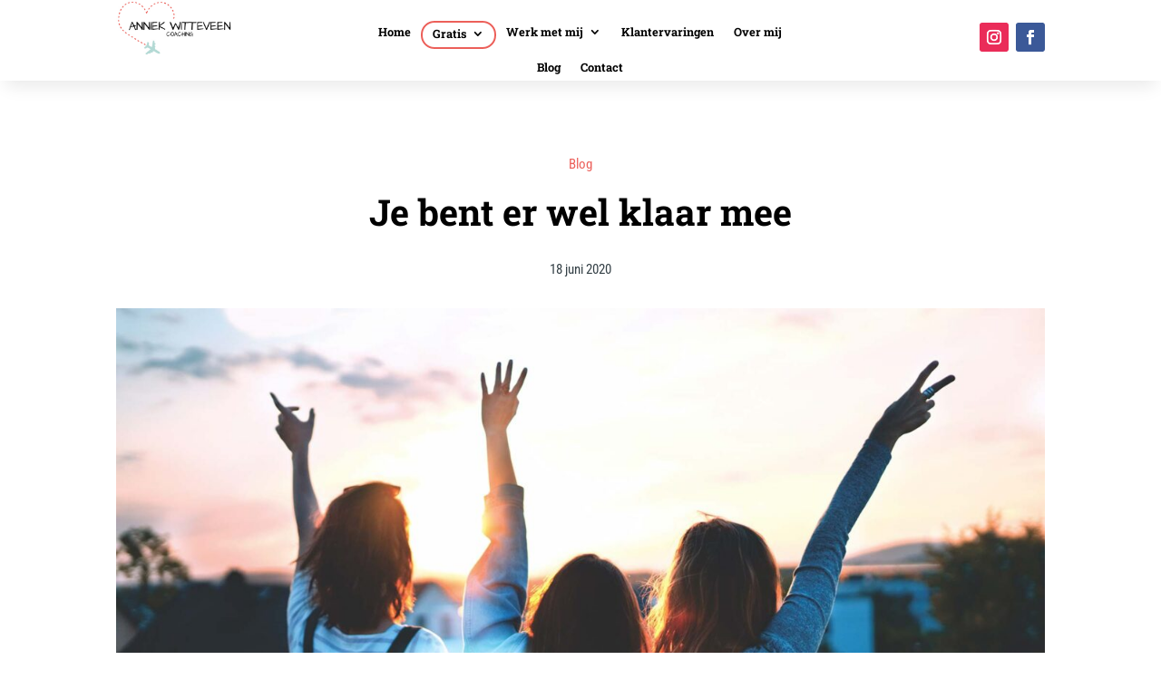

--- FILE ---
content_type: text/html; charset=utf-8
request_url: https://www.google.com/recaptcha/api2/anchor?ar=1&k=6Le2uakZAAAAAC8e_uVr85-vBxd89rcyJk30ee3P&co=aHR0cHM6Ly93d3cuYW5uaWVrd2l0dGV2ZWVuLm5sOjQ0Mw..&hl=en&v=PoyoqOPhxBO7pBk68S4YbpHZ&size=invisible&anchor-ms=20000&execute-ms=30000&cb=63cfetjljm3h
body_size: 48555
content:
<!DOCTYPE HTML><html dir="ltr" lang="en"><head><meta http-equiv="Content-Type" content="text/html; charset=UTF-8">
<meta http-equiv="X-UA-Compatible" content="IE=edge">
<title>reCAPTCHA</title>
<style type="text/css">
/* cyrillic-ext */
@font-face {
  font-family: 'Roboto';
  font-style: normal;
  font-weight: 400;
  font-stretch: 100%;
  src: url(//fonts.gstatic.com/s/roboto/v48/KFO7CnqEu92Fr1ME7kSn66aGLdTylUAMa3GUBHMdazTgWw.woff2) format('woff2');
  unicode-range: U+0460-052F, U+1C80-1C8A, U+20B4, U+2DE0-2DFF, U+A640-A69F, U+FE2E-FE2F;
}
/* cyrillic */
@font-face {
  font-family: 'Roboto';
  font-style: normal;
  font-weight: 400;
  font-stretch: 100%;
  src: url(//fonts.gstatic.com/s/roboto/v48/KFO7CnqEu92Fr1ME7kSn66aGLdTylUAMa3iUBHMdazTgWw.woff2) format('woff2');
  unicode-range: U+0301, U+0400-045F, U+0490-0491, U+04B0-04B1, U+2116;
}
/* greek-ext */
@font-face {
  font-family: 'Roboto';
  font-style: normal;
  font-weight: 400;
  font-stretch: 100%;
  src: url(//fonts.gstatic.com/s/roboto/v48/KFO7CnqEu92Fr1ME7kSn66aGLdTylUAMa3CUBHMdazTgWw.woff2) format('woff2');
  unicode-range: U+1F00-1FFF;
}
/* greek */
@font-face {
  font-family: 'Roboto';
  font-style: normal;
  font-weight: 400;
  font-stretch: 100%;
  src: url(//fonts.gstatic.com/s/roboto/v48/KFO7CnqEu92Fr1ME7kSn66aGLdTylUAMa3-UBHMdazTgWw.woff2) format('woff2');
  unicode-range: U+0370-0377, U+037A-037F, U+0384-038A, U+038C, U+038E-03A1, U+03A3-03FF;
}
/* math */
@font-face {
  font-family: 'Roboto';
  font-style: normal;
  font-weight: 400;
  font-stretch: 100%;
  src: url(//fonts.gstatic.com/s/roboto/v48/KFO7CnqEu92Fr1ME7kSn66aGLdTylUAMawCUBHMdazTgWw.woff2) format('woff2');
  unicode-range: U+0302-0303, U+0305, U+0307-0308, U+0310, U+0312, U+0315, U+031A, U+0326-0327, U+032C, U+032F-0330, U+0332-0333, U+0338, U+033A, U+0346, U+034D, U+0391-03A1, U+03A3-03A9, U+03B1-03C9, U+03D1, U+03D5-03D6, U+03F0-03F1, U+03F4-03F5, U+2016-2017, U+2034-2038, U+203C, U+2040, U+2043, U+2047, U+2050, U+2057, U+205F, U+2070-2071, U+2074-208E, U+2090-209C, U+20D0-20DC, U+20E1, U+20E5-20EF, U+2100-2112, U+2114-2115, U+2117-2121, U+2123-214F, U+2190, U+2192, U+2194-21AE, U+21B0-21E5, U+21F1-21F2, U+21F4-2211, U+2213-2214, U+2216-22FF, U+2308-230B, U+2310, U+2319, U+231C-2321, U+2336-237A, U+237C, U+2395, U+239B-23B7, U+23D0, U+23DC-23E1, U+2474-2475, U+25AF, U+25B3, U+25B7, U+25BD, U+25C1, U+25CA, U+25CC, U+25FB, U+266D-266F, U+27C0-27FF, U+2900-2AFF, U+2B0E-2B11, U+2B30-2B4C, U+2BFE, U+3030, U+FF5B, U+FF5D, U+1D400-1D7FF, U+1EE00-1EEFF;
}
/* symbols */
@font-face {
  font-family: 'Roboto';
  font-style: normal;
  font-weight: 400;
  font-stretch: 100%;
  src: url(//fonts.gstatic.com/s/roboto/v48/KFO7CnqEu92Fr1ME7kSn66aGLdTylUAMaxKUBHMdazTgWw.woff2) format('woff2');
  unicode-range: U+0001-000C, U+000E-001F, U+007F-009F, U+20DD-20E0, U+20E2-20E4, U+2150-218F, U+2190, U+2192, U+2194-2199, U+21AF, U+21E6-21F0, U+21F3, U+2218-2219, U+2299, U+22C4-22C6, U+2300-243F, U+2440-244A, U+2460-24FF, U+25A0-27BF, U+2800-28FF, U+2921-2922, U+2981, U+29BF, U+29EB, U+2B00-2BFF, U+4DC0-4DFF, U+FFF9-FFFB, U+10140-1018E, U+10190-1019C, U+101A0, U+101D0-101FD, U+102E0-102FB, U+10E60-10E7E, U+1D2C0-1D2D3, U+1D2E0-1D37F, U+1F000-1F0FF, U+1F100-1F1AD, U+1F1E6-1F1FF, U+1F30D-1F30F, U+1F315, U+1F31C, U+1F31E, U+1F320-1F32C, U+1F336, U+1F378, U+1F37D, U+1F382, U+1F393-1F39F, U+1F3A7-1F3A8, U+1F3AC-1F3AF, U+1F3C2, U+1F3C4-1F3C6, U+1F3CA-1F3CE, U+1F3D4-1F3E0, U+1F3ED, U+1F3F1-1F3F3, U+1F3F5-1F3F7, U+1F408, U+1F415, U+1F41F, U+1F426, U+1F43F, U+1F441-1F442, U+1F444, U+1F446-1F449, U+1F44C-1F44E, U+1F453, U+1F46A, U+1F47D, U+1F4A3, U+1F4B0, U+1F4B3, U+1F4B9, U+1F4BB, U+1F4BF, U+1F4C8-1F4CB, U+1F4D6, U+1F4DA, U+1F4DF, U+1F4E3-1F4E6, U+1F4EA-1F4ED, U+1F4F7, U+1F4F9-1F4FB, U+1F4FD-1F4FE, U+1F503, U+1F507-1F50B, U+1F50D, U+1F512-1F513, U+1F53E-1F54A, U+1F54F-1F5FA, U+1F610, U+1F650-1F67F, U+1F687, U+1F68D, U+1F691, U+1F694, U+1F698, U+1F6AD, U+1F6B2, U+1F6B9-1F6BA, U+1F6BC, U+1F6C6-1F6CF, U+1F6D3-1F6D7, U+1F6E0-1F6EA, U+1F6F0-1F6F3, U+1F6F7-1F6FC, U+1F700-1F7FF, U+1F800-1F80B, U+1F810-1F847, U+1F850-1F859, U+1F860-1F887, U+1F890-1F8AD, U+1F8B0-1F8BB, U+1F8C0-1F8C1, U+1F900-1F90B, U+1F93B, U+1F946, U+1F984, U+1F996, U+1F9E9, U+1FA00-1FA6F, U+1FA70-1FA7C, U+1FA80-1FA89, U+1FA8F-1FAC6, U+1FACE-1FADC, U+1FADF-1FAE9, U+1FAF0-1FAF8, U+1FB00-1FBFF;
}
/* vietnamese */
@font-face {
  font-family: 'Roboto';
  font-style: normal;
  font-weight: 400;
  font-stretch: 100%;
  src: url(//fonts.gstatic.com/s/roboto/v48/KFO7CnqEu92Fr1ME7kSn66aGLdTylUAMa3OUBHMdazTgWw.woff2) format('woff2');
  unicode-range: U+0102-0103, U+0110-0111, U+0128-0129, U+0168-0169, U+01A0-01A1, U+01AF-01B0, U+0300-0301, U+0303-0304, U+0308-0309, U+0323, U+0329, U+1EA0-1EF9, U+20AB;
}
/* latin-ext */
@font-face {
  font-family: 'Roboto';
  font-style: normal;
  font-weight: 400;
  font-stretch: 100%;
  src: url(//fonts.gstatic.com/s/roboto/v48/KFO7CnqEu92Fr1ME7kSn66aGLdTylUAMa3KUBHMdazTgWw.woff2) format('woff2');
  unicode-range: U+0100-02BA, U+02BD-02C5, U+02C7-02CC, U+02CE-02D7, U+02DD-02FF, U+0304, U+0308, U+0329, U+1D00-1DBF, U+1E00-1E9F, U+1EF2-1EFF, U+2020, U+20A0-20AB, U+20AD-20C0, U+2113, U+2C60-2C7F, U+A720-A7FF;
}
/* latin */
@font-face {
  font-family: 'Roboto';
  font-style: normal;
  font-weight: 400;
  font-stretch: 100%;
  src: url(//fonts.gstatic.com/s/roboto/v48/KFO7CnqEu92Fr1ME7kSn66aGLdTylUAMa3yUBHMdazQ.woff2) format('woff2');
  unicode-range: U+0000-00FF, U+0131, U+0152-0153, U+02BB-02BC, U+02C6, U+02DA, U+02DC, U+0304, U+0308, U+0329, U+2000-206F, U+20AC, U+2122, U+2191, U+2193, U+2212, U+2215, U+FEFF, U+FFFD;
}
/* cyrillic-ext */
@font-face {
  font-family: 'Roboto';
  font-style: normal;
  font-weight: 500;
  font-stretch: 100%;
  src: url(//fonts.gstatic.com/s/roboto/v48/KFO7CnqEu92Fr1ME7kSn66aGLdTylUAMa3GUBHMdazTgWw.woff2) format('woff2');
  unicode-range: U+0460-052F, U+1C80-1C8A, U+20B4, U+2DE0-2DFF, U+A640-A69F, U+FE2E-FE2F;
}
/* cyrillic */
@font-face {
  font-family: 'Roboto';
  font-style: normal;
  font-weight: 500;
  font-stretch: 100%;
  src: url(//fonts.gstatic.com/s/roboto/v48/KFO7CnqEu92Fr1ME7kSn66aGLdTylUAMa3iUBHMdazTgWw.woff2) format('woff2');
  unicode-range: U+0301, U+0400-045F, U+0490-0491, U+04B0-04B1, U+2116;
}
/* greek-ext */
@font-face {
  font-family: 'Roboto';
  font-style: normal;
  font-weight: 500;
  font-stretch: 100%;
  src: url(//fonts.gstatic.com/s/roboto/v48/KFO7CnqEu92Fr1ME7kSn66aGLdTylUAMa3CUBHMdazTgWw.woff2) format('woff2');
  unicode-range: U+1F00-1FFF;
}
/* greek */
@font-face {
  font-family: 'Roboto';
  font-style: normal;
  font-weight: 500;
  font-stretch: 100%;
  src: url(//fonts.gstatic.com/s/roboto/v48/KFO7CnqEu92Fr1ME7kSn66aGLdTylUAMa3-UBHMdazTgWw.woff2) format('woff2');
  unicode-range: U+0370-0377, U+037A-037F, U+0384-038A, U+038C, U+038E-03A1, U+03A3-03FF;
}
/* math */
@font-face {
  font-family: 'Roboto';
  font-style: normal;
  font-weight: 500;
  font-stretch: 100%;
  src: url(//fonts.gstatic.com/s/roboto/v48/KFO7CnqEu92Fr1ME7kSn66aGLdTylUAMawCUBHMdazTgWw.woff2) format('woff2');
  unicode-range: U+0302-0303, U+0305, U+0307-0308, U+0310, U+0312, U+0315, U+031A, U+0326-0327, U+032C, U+032F-0330, U+0332-0333, U+0338, U+033A, U+0346, U+034D, U+0391-03A1, U+03A3-03A9, U+03B1-03C9, U+03D1, U+03D5-03D6, U+03F0-03F1, U+03F4-03F5, U+2016-2017, U+2034-2038, U+203C, U+2040, U+2043, U+2047, U+2050, U+2057, U+205F, U+2070-2071, U+2074-208E, U+2090-209C, U+20D0-20DC, U+20E1, U+20E5-20EF, U+2100-2112, U+2114-2115, U+2117-2121, U+2123-214F, U+2190, U+2192, U+2194-21AE, U+21B0-21E5, U+21F1-21F2, U+21F4-2211, U+2213-2214, U+2216-22FF, U+2308-230B, U+2310, U+2319, U+231C-2321, U+2336-237A, U+237C, U+2395, U+239B-23B7, U+23D0, U+23DC-23E1, U+2474-2475, U+25AF, U+25B3, U+25B7, U+25BD, U+25C1, U+25CA, U+25CC, U+25FB, U+266D-266F, U+27C0-27FF, U+2900-2AFF, U+2B0E-2B11, U+2B30-2B4C, U+2BFE, U+3030, U+FF5B, U+FF5D, U+1D400-1D7FF, U+1EE00-1EEFF;
}
/* symbols */
@font-face {
  font-family: 'Roboto';
  font-style: normal;
  font-weight: 500;
  font-stretch: 100%;
  src: url(//fonts.gstatic.com/s/roboto/v48/KFO7CnqEu92Fr1ME7kSn66aGLdTylUAMaxKUBHMdazTgWw.woff2) format('woff2');
  unicode-range: U+0001-000C, U+000E-001F, U+007F-009F, U+20DD-20E0, U+20E2-20E4, U+2150-218F, U+2190, U+2192, U+2194-2199, U+21AF, U+21E6-21F0, U+21F3, U+2218-2219, U+2299, U+22C4-22C6, U+2300-243F, U+2440-244A, U+2460-24FF, U+25A0-27BF, U+2800-28FF, U+2921-2922, U+2981, U+29BF, U+29EB, U+2B00-2BFF, U+4DC0-4DFF, U+FFF9-FFFB, U+10140-1018E, U+10190-1019C, U+101A0, U+101D0-101FD, U+102E0-102FB, U+10E60-10E7E, U+1D2C0-1D2D3, U+1D2E0-1D37F, U+1F000-1F0FF, U+1F100-1F1AD, U+1F1E6-1F1FF, U+1F30D-1F30F, U+1F315, U+1F31C, U+1F31E, U+1F320-1F32C, U+1F336, U+1F378, U+1F37D, U+1F382, U+1F393-1F39F, U+1F3A7-1F3A8, U+1F3AC-1F3AF, U+1F3C2, U+1F3C4-1F3C6, U+1F3CA-1F3CE, U+1F3D4-1F3E0, U+1F3ED, U+1F3F1-1F3F3, U+1F3F5-1F3F7, U+1F408, U+1F415, U+1F41F, U+1F426, U+1F43F, U+1F441-1F442, U+1F444, U+1F446-1F449, U+1F44C-1F44E, U+1F453, U+1F46A, U+1F47D, U+1F4A3, U+1F4B0, U+1F4B3, U+1F4B9, U+1F4BB, U+1F4BF, U+1F4C8-1F4CB, U+1F4D6, U+1F4DA, U+1F4DF, U+1F4E3-1F4E6, U+1F4EA-1F4ED, U+1F4F7, U+1F4F9-1F4FB, U+1F4FD-1F4FE, U+1F503, U+1F507-1F50B, U+1F50D, U+1F512-1F513, U+1F53E-1F54A, U+1F54F-1F5FA, U+1F610, U+1F650-1F67F, U+1F687, U+1F68D, U+1F691, U+1F694, U+1F698, U+1F6AD, U+1F6B2, U+1F6B9-1F6BA, U+1F6BC, U+1F6C6-1F6CF, U+1F6D3-1F6D7, U+1F6E0-1F6EA, U+1F6F0-1F6F3, U+1F6F7-1F6FC, U+1F700-1F7FF, U+1F800-1F80B, U+1F810-1F847, U+1F850-1F859, U+1F860-1F887, U+1F890-1F8AD, U+1F8B0-1F8BB, U+1F8C0-1F8C1, U+1F900-1F90B, U+1F93B, U+1F946, U+1F984, U+1F996, U+1F9E9, U+1FA00-1FA6F, U+1FA70-1FA7C, U+1FA80-1FA89, U+1FA8F-1FAC6, U+1FACE-1FADC, U+1FADF-1FAE9, U+1FAF0-1FAF8, U+1FB00-1FBFF;
}
/* vietnamese */
@font-face {
  font-family: 'Roboto';
  font-style: normal;
  font-weight: 500;
  font-stretch: 100%;
  src: url(//fonts.gstatic.com/s/roboto/v48/KFO7CnqEu92Fr1ME7kSn66aGLdTylUAMa3OUBHMdazTgWw.woff2) format('woff2');
  unicode-range: U+0102-0103, U+0110-0111, U+0128-0129, U+0168-0169, U+01A0-01A1, U+01AF-01B0, U+0300-0301, U+0303-0304, U+0308-0309, U+0323, U+0329, U+1EA0-1EF9, U+20AB;
}
/* latin-ext */
@font-face {
  font-family: 'Roboto';
  font-style: normal;
  font-weight: 500;
  font-stretch: 100%;
  src: url(//fonts.gstatic.com/s/roboto/v48/KFO7CnqEu92Fr1ME7kSn66aGLdTylUAMa3KUBHMdazTgWw.woff2) format('woff2');
  unicode-range: U+0100-02BA, U+02BD-02C5, U+02C7-02CC, U+02CE-02D7, U+02DD-02FF, U+0304, U+0308, U+0329, U+1D00-1DBF, U+1E00-1E9F, U+1EF2-1EFF, U+2020, U+20A0-20AB, U+20AD-20C0, U+2113, U+2C60-2C7F, U+A720-A7FF;
}
/* latin */
@font-face {
  font-family: 'Roboto';
  font-style: normal;
  font-weight: 500;
  font-stretch: 100%;
  src: url(//fonts.gstatic.com/s/roboto/v48/KFO7CnqEu92Fr1ME7kSn66aGLdTylUAMa3yUBHMdazQ.woff2) format('woff2');
  unicode-range: U+0000-00FF, U+0131, U+0152-0153, U+02BB-02BC, U+02C6, U+02DA, U+02DC, U+0304, U+0308, U+0329, U+2000-206F, U+20AC, U+2122, U+2191, U+2193, U+2212, U+2215, U+FEFF, U+FFFD;
}
/* cyrillic-ext */
@font-face {
  font-family: 'Roboto';
  font-style: normal;
  font-weight: 900;
  font-stretch: 100%;
  src: url(//fonts.gstatic.com/s/roboto/v48/KFO7CnqEu92Fr1ME7kSn66aGLdTylUAMa3GUBHMdazTgWw.woff2) format('woff2');
  unicode-range: U+0460-052F, U+1C80-1C8A, U+20B4, U+2DE0-2DFF, U+A640-A69F, U+FE2E-FE2F;
}
/* cyrillic */
@font-face {
  font-family: 'Roboto';
  font-style: normal;
  font-weight: 900;
  font-stretch: 100%;
  src: url(//fonts.gstatic.com/s/roboto/v48/KFO7CnqEu92Fr1ME7kSn66aGLdTylUAMa3iUBHMdazTgWw.woff2) format('woff2');
  unicode-range: U+0301, U+0400-045F, U+0490-0491, U+04B0-04B1, U+2116;
}
/* greek-ext */
@font-face {
  font-family: 'Roboto';
  font-style: normal;
  font-weight: 900;
  font-stretch: 100%;
  src: url(//fonts.gstatic.com/s/roboto/v48/KFO7CnqEu92Fr1ME7kSn66aGLdTylUAMa3CUBHMdazTgWw.woff2) format('woff2');
  unicode-range: U+1F00-1FFF;
}
/* greek */
@font-face {
  font-family: 'Roboto';
  font-style: normal;
  font-weight: 900;
  font-stretch: 100%;
  src: url(//fonts.gstatic.com/s/roboto/v48/KFO7CnqEu92Fr1ME7kSn66aGLdTylUAMa3-UBHMdazTgWw.woff2) format('woff2');
  unicode-range: U+0370-0377, U+037A-037F, U+0384-038A, U+038C, U+038E-03A1, U+03A3-03FF;
}
/* math */
@font-face {
  font-family: 'Roboto';
  font-style: normal;
  font-weight: 900;
  font-stretch: 100%;
  src: url(//fonts.gstatic.com/s/roboto/v48/KFO7CnqEu92Fr1ME7kSn66aGLdTylUAMawCUBHMdazTgWw.woff2) format('woff2');
  unicode-range: U+0302-0303, U+0305, U+0307-0308, U+0310, U+0312, U+0315, U+031A, U+0326-0327, U+032C, U+032F-0330, U+0332-0333, U+0338, U+033A, U+0346, U+034D, U+0391-03A1, U+03A3-03A9, U+03B1-03C9, U+03D1, U+03D5-03D6, U+03F0-03F1, U+03F4-03F5, U+2016-2017, U+2034-2038, U+203C, U+2040, U+2043, U+2047, U+2050, U+2057, U+205F, U+2070-2071, U+2074-208E, U+2090-209C, U+20D0-20DC, U+20E1, U+20E5-20EF, U+2100-2112, U+2114-2115, U+2117-2121, U+2123-214F, U+2190, U+2192, U+2194-21AE, U+21B0-21E5, U+21F1-21F2, U+21F4-2211, U+2213-2214, U+2216-22FF, U+2308-230B, U+2310, U+2319, U+231C-2321, U+2336-237A, U+237C, U+2395, U+239B-23B7, U+23D0, U+23DC-23E1, U+2474-2475, U+25AF, U+25B3, U+25B7, U+25BD, U+25C1, U+25CA, U+25CC, U+25FB, U+266D-266F, U+27C0-27FF, U+2900-2AFF, U+2B0E-2B11, U+2B30-2B4C, U+2BFE, U+3030, U+FF5B, U+FF5D, U+1D400-1D7FF, U+1EE00-1EEFF;
}
/* symbols */
@font-face {
  font-family: 'Roboto';
  font-style: normal;
  font-weight: 900;
  font-stretch: 100%;
  src: url(//fonts.gstatic.com/s/roboto/v48/KFO7CnqEu92Fr1ME7kSn66aGLdTylUAMaxKUBHMdazTgWw.woff2) format('woff2');
  unicode-range: U+0001-000C, U+000E-001F, U+007F-009F, U+20DD-20E0, U+20E2-20E4, U+2150-218F, U+2190, U+2192, U+2194-2199, U+21AF, U+21E6-21F0, U+21F3, U+2218-2219, U+2299, U+22C4-22C6, U+2300-243F, U+2440-244A, U+2460-24FF, U+25A0-27BF, U+2800-28FF, U+2921-2922, U+2981, U+29BF, U+29EB, U+2B00-2BFF, U+4DC0-4DFF, U+FFF9-FFFB, U+10140-1018E, U+10190-1019C, U+101A0, U+101D0-101FD, U+102E0-102FB, U+10E60-10E7E, U+1D2C0-1D2D3, U+1D2E0-1D37F, U+1F000-1F0FF, U+1F100-1F1AD, U+1F1E6-1F1FF, U+1F30D-1F30F, U+1F315, U+1F31C, U+1F31E, U+1F320-1F32C, U+1F336, U+1F378, U+1F37D, U+1F382, U+1F393-1F39F, U+1F3A7-1F3A8, U+1F3AC-1F3AF, U+1F3C2, U+1F3C4-1F3C6, U+1F3CA-1F3CE, U+1F3D4-1F3E0, U+1F3ED, U+1F3F1-1F3F3, U+1F3F5-1F3F7, U+1F408, U+1F415, U+1F41F, U+1F426, U+1F43F, U+1F441-1F442, U+1F444, U+1F446-1F449, U+1F44C-1F44E, U+1F453, U+1F46A, U+1F47D, U+1F4A3, U+1F4B0, U+1F4B3, U+1F4B9, U+1F4BB, U+1F4BF, U+1F4C8-1F4CB, U+1F4D6, U+1F4DA, U+1F4DF, U+1F4E3-1F4E6, U+1F4EA-1F4ED, U+1F4F7, U+1F4F9-1F4FB, U+1F4FD-1F4FE, U+1F503, U+1F507-1F50B, U+1F50D, U+1F512-1F513, U+1F53E-1F54A, U+1F54F-1F5FA, U+1F610, U+1F650-1F67F, U+1F687, U+1F68D, U+1F691, U+1F694, U+1F698, U+1F6AD, U+1F6B2, U+1F6B9-1F6BA, U+1F6BC, U+1F6C6-1F6CF, U+1F6D3-1F6D7, U+1F6E0-1F6EA, U+1F6F0-1F6F3, U+1F6F7-1F6FC, U+1F700-1F7FF, U+1F800-1F80B, U+1F810-1F847, U+1F850-1F859, U+1F860-1F887, U+1F890-1F8AD, U+1F8B0-1F8BB, U+1F8C0-1F8C1, U+1F900-1F90B, U+1F93B, U+1F946, U+1F984, U+1F996, U+1F9E9, U+1FA00-1FA6F, U+1FA70-1FA7C, U+1FA80-1FA89, U+1FA8F-1FAC6, U+1FACE-1FADC, U+1FADF-1FAE9, U+1FAF0-1FAF8, U+1FB00-1FBFF;
}
/* vietnamese */
@font-face {
  font-family: 'Roboto';
  font-style: normal;
  font-weight: 900;
  font-stretch: 100%;
  src: url(//fonts.gstatic.com/s/roboto/v48/KFO7CnqEu92Fr1ME7kSn66aGLdTylUAMa3OUBHMdazTgWw.woff2) format('woff2');
  unicode-range: U+0102-0103, U+0110-0111, U+0128-0129, U+0168-0169, U+01A0-01A1, U+01AF-01B0, U+0300-0301, U+0303-0304, U+0308-0309, U+0323, U+0329, U+1EA0-1EF9, U+20AB;
}
/* latin-ext */
@font-face {
  font-family: 'Roboto';
  font-style: normal;
  font-weight: 900;
  font-stretch: 100%;
  src: url(//fonts.gstatic.com/s/roboto/v48/KFO7CnqEu92Fr1ME7kSn66aGLdTylUAMa3KUBHMdazTgWw.woff2) format('woff2');
  unicode-range: U+0100-02BA, U+02BD-02C5, U+02C7-02CC, U+02CE-02D7, U+02DD-02FF, U+0304, U+0308, U+0329, U+1D00-1DBF, U+1E00-1E9F, U+1EF2-1EFF, U+2020, U+20A0-20AB, U+20AD-20C0, U+2113, U+2C60-2C7F, U+A720-A7FF;
}
/* latin */
@font-face {
  font-family: 'Roboto';
  font-style: normal;
  font-weight: 900;
  font-stretch: 100%;
  src: url(//fonts.gstatic.com/s/roboto/v48/KFO7CnqEu92Fr1ME7kSn66aGLdTylUAMa3yUBHMdazQ.woff2) format('woff2');
  unicode-range: U+0000-00FF, U+0131, U+0152-0153, U+02BB-02BC, U+02C6, U+02DA, U+02DC, U+0304, U+0308, U+0329, U+2000-206F, U+20AC, U+2122, U+2191, U+2193, U+2212, U+2215, U+FEFF, U+FFFD;
}

</style>
<link rel="stylesheet" type="text/css" href="https://www.gstatic.com/recaptcha/releases/PoyoqOPhxBO7pBk68S4YbpHZ/styles__ltr.css">
<script nonce="Dzbj1xeds_OVYOMuwmYddQ" type="text/javascript">window['__recaptcha_api'] = 'https://www.google.com/recaptcha/api2/';</script>
<script type="text/javascript" src="https://www.gstatic.com/recaptcha/releases/PoyoqOPhxBO7pBk68S4YbpHZ/recaptcha__en.js" nonce="Dzbj1xeds_OVYOMuwmYddQ">
      
    </script></head>
<body><div id="rc-anchor-alert" class="rc-anchor-alert"></div>
<input type="hidden" id="recaptcha-token" value="[base64]">
<script type="text/javascript" nonce="Dzbj1xeds_OVYOMuwmYddQ">
      recaptcha.anchor.Main.init("[\x22ainput\x22,[\x22bgdata\x22,\x22\x22,\[base64]/[base64]/[base64]/bmV3IHJbeF0oY1swXSk6RT09Mj9uZXcgclt4XShjWzBdLGNbMV0pOkU9PTM/bmV3IHJbeF0oY1swXSxjWzFdLGNbMl0pOkU9PTQ/[base64]/[base64]/[base64]/[base64]/[base64]/[base64]/[base64]/[base64]\x22,\[base64]\\u003d\x22,\x22HDPDp8OcBlTDn8Kdw4YCDcOFw4howorCh1d+wqzDpEEmAMOgVcODYsOEYVnCrXHDtg9BwqHDgAHCjlEKG0bDpcKnN8OcVQ/Donl0PMKbwo9iES3CrSJww65Sw67CocO3wo13ckjChRHCmyYXw4nDvQk4wrHDoVF0woHCtX15w4bCsyUbwqI1w4kawqkfw5Npw6IAFcKkwrzDgmHCocO0BsKgfcKWwoDCtQl1XS8zV8KQw5rCnsOYOcKywqdswpYPNQx1wr7Cg1Ajw4PCjQhPw5/ChU9dw7Uqw7rDuzE9wpkkw4DCo8KJV1jDiAhhd8OnQ8KqwoPCr8OCVwUcOMOYw6DCni3Dt8KUw4nDuMODU8KsGxMwWSwMw7rCuntAw4HDg8KGwqRkwr8dwp7Clj3Cj8OyWMK1wqdVTyEIM8OiwrMHw7/[base64]/Chk/Cq8K3w6TCgsO9W8Onw7gYwqfCiMK/ImkfUzIyI8KXwqXCvXvDnlTCnDsswo0qwrjClsOoMMKFGAHDv1ULb8OAwrDCtUxWfmktwq7ClQh3w6FeUW3DjibCnXEgM8Kaw4HDocKdw7o5M0rDoMOBwqTCgsO/AsOpUMO/f8KCw53DkFTDgTrDscOxLMKALA3CvBN2IMOmwrUjEMOZwqssE8KIw7BOwpBfAsOuwqDDhMKDSTcmw5DDlsKvPSfDh1XCgsO0ETXDtyJWLVRjw7nCnXnDtCTDuQwdR1/[base64]/Cp0bCll3DlsO6w78KRcK8fsKDJG7Cihcfw6zChcO8wrB2w5/DjcKewpPDoFEeJMO0wqLCm8K8w6l/[base64]/woPCqHoNw7jCmMOKw4zCmsOowqPDp3nDssKpw5zCukTCu3LCpcKhK1V0wo9ta1rDuMOew7TCm3HDv3HDhsOOBQhtwo0vwoMIWQJUXlwcXwdHI8KlEcOXG8KhwpDCuhzCusOXwrtRWitFEwzCvFsaw4/ClcK3w6TCpn9XwpvDtSt5wpTClloww7IKXMKywp0iFcKcw40YeXUJw4/[base64]/wrrDjsOYwpnDgMO8NwPCkcOpQzLCpsO8wqlewrrDrcK9wpJcfcOgwoBCwpkVwpjDtFF9w6p1fsOTw5spNMOawqPCt8Kcw6tqwq3CksOGA8KRw5lbw77CiCEnfsOQw6wYw7LCm3jCrX/[base64]/CpsOSHXQDwpcpWsOIwqBVLXZdwrxJd0/CqMKFfgrDvksCasKRwpbCgMOnwofDhMKjw7o2w7XDrcKqwrpgw7rDk8OLwqjCkcOBVjI5w67Cs8OTw6DDrxk7Oy9/w5fDrsO0FF3Du1fDhsOac3/Cm8OlasKwwrXDmcO6w6XCpMK7wqhRw68Pwotww4zDnFPCv1PDgF/[base64]/CpxvCkj3CiRjDqn07w63DhsKgAgAow5sZUsO7wqY6XcOcYV5VZcOcDcO3asOewp/CnGLChEoSLcO2JzTCr8KOwpTDg1F+w7BNHMOgMcOvw5/DjzhQw5fDpGxywrHCqcKwwoDDrsO9w6LCi1XDohB1w6nCkjfChcKGG3w/[base64]/Cnx4lw7jCnnHCgCnCjCNTwqXDqsK0w4VFHl4Hw4bCtHXDssKBe1k4w5QZPMKTw5NrwqdFwoPCiWrDjhABw6sxwr9Ow43ChcOpw7LDgsKcw5Z6asKMw4LDhibDhMOVCm7Ct1rCncObMzjClsKPanHCrsOJwrMOVxc6wo/[base64]/DqE/Do8KrYEJYw5PCpETCk0zCvMKAw7rDkcOFw55Aw4RFMQfCsGg4wqnDv8KdVcKPw7LClsK/wqYdXcOLOMO5wq5cw6t4ZjM1HxzDlMKWworDpS3ClTnDhQ7DsTESWnpHcCfCo8O4Tmx8w4PCmMKKwoBaHsOvwqx3SAfChEMKw73CmsOTw7LDiFEFbz/Cl2tnwpUoMcOOwrXDiS/DtsO8w7wAwqY8w79vw7QuwoPDusK5w5nCgMOEC8KCwpVBw7HClAssUsKgIMKhw77DmsKjwrzDusKlXsKdwrTCjxdKwqFDwrZWdDvCq1LDkCUzJSgqw5ECMcO5OMOxwqpyBsOWbsOjZRwLw7fCr8KYw5/DgUzDu03DuVRZw6QUwrUUwoXChygnwr/DnCdsWsK9wqU3wozCo8K+wp8Cwq4GfsOxWhfCmUtbLsOZNTUfw5/CusODZ8KPbFJ/[base64]/Rl5kw4rCkMO5wqphwoXDv2TCmibDmVppw5HDr8KGwo7Dp8Kcw7TCvyUMw68TeMKzAlHClTrDj2EDwoMKJlocFcK6w41JGwsFYWbCjhDCgsK9CcKTbXzDsGQ9w4ldw5fCnEhVw5sRegHCgsKYwrdGw43Cr8O7e0UTwpTDp8OZw5t2E8OQw7Fww57Ct8OSwpMqw7hlw5/CmMO3XwbDqEHCq8K9PE8Ow4JSCm7Cr8KRIcK2wpJww7RDw73Dl8Kaw5ZLworCtsOiw63Di2N5Vk/CocKEwrTDpmh+w4JRwpfCll4+wpfCukjDgsKXw7Fgw6vDmMOFwpEmcMOMLMOrwq7DgcOrwqBae3ASw7RWw6XDrAbCqyYXbTYXHF7CmcKld8K9woNRDsOlVcK3CRRrY8O2DDYEwrpEw7EEJ8KZaMO6woDCi3HCoTUoMcKUwpHDkDEsfsKWDMOFUltmw7/Dl8O9OVjDn8Kpw5c7QhXClMKrw51hT8KkKCXDv0Npwq58wpzDgMO6TcO/wrDCjsKnwrjChyhww5bCicKpFyzDn8OGw5h6dcK8GCwHI8KYB8OHw5nDu3U3J8OGcsOwwp/CvEbCmMOSTcKQESnCicO5K8KDw7MOfDkWdMOBGMOZw7nDpcKiwrNvfsKgecOdwrhIw67DmsKHL03DizMdwol1VXlxw6HDtB3CrsOOeGpmwpElMVfDn8OQwr3ChcO0w7XCgsKiwrTDliI5wpTCtlnCocKDwqIeZS/DkMOfwp3CocKWwqdGwofDiEgRVTbDggzCjGgMVGTDmjoJwqDCpSwuQMOVP2QWYcOFwr7ClcOIw6DDnRw6Z8KyI8KOEcOiw7k+KcKcIMK5woHDm13CmsOZwotfwp/CjhEETFTCr8ONw4NYG38tw7h4w6sDasK0w4HClXgBwqE9ODfCqcKCw6p+woDDrMKVdcO8Xjh7Bh1SaMOzwpDCj8K/YR99w68Ewo3Dj8Osw41yw4DDuDx8w67CtyfDnhXCtsKswqEBwr7CjMKfwrIGw53DiMOYw7fDg8OWYMO7L33Dm2EDwrrCscOEwqRJwrjDtsOFw70WHSbDkcOEw5INwrJhworCri5Cw6cAw47DnENyw4V/[base64]/VztKwpcMITA2w7DClcK+w7TDncKAwp7DqcKiwoNgYcO1w6vCr8OnwqEBUwXDoFQOMmY9w4QSw4B+wq/CvXbDtGUfIy/DgsOHSljCgivCtMKzEBXCncOGw6vCqcKEEUd0AX98PcKMw60NBD/CiX1Qw7nDnXxQw5UNw4TDrcO0DcOSw6PDicKtClvChMOHP8ONwp47wp7CgcK5S2fDgno5w4fDknoMd8K+R2lUw4/CvcOaw7nDvsKMW1DCiDM/[base64]/DhMK/[base64]/DmARnwo43GjxMwqfDhsKxF8OUwq0sw7HDr8ONwqHChBp8NcOqbMKhIQPDjlvCvsOCwoLCvsK+wqzDuMOQBFZkwpViDgR/XsO5Vg3Ct8OUU8KmHcKtw5LCqjLDvycywodYwppCwrvCqlpDFsOLwofDi0ljw4NZHMKHwqXCpcOhwrVmHMK9fio1wrzDgcK3cMKgfsKmNMKrwo8Xw67Dl14Mw41zXyQAwpTDhcKzwrXDhXB7VMKHwrHDq8OnPcOtM8OWBBglw40Ww6vChsK0wpXCrcKyHcKrwoZ/wqMddsONwprCjwhkXcOGAsOKwqJhB1jDjEvDq3nDs0rCvsOkw7xuw5rDkMOGw68ROGfCuS7CoCEww40lKjjCmBLCvMOmw6xyDgEMw4bCsMKnw57CrcKzCCsow4cTwp19Dz8SQ8KuVT/Dq8OrwqzDpMKOwpLClMKFwqfCujfDjMOvGjPCkz0WGxZxwqHDkcOpOcKGHsK2MG/Ds8OSw7AiSMOkDnZwE8KUScKjUi7CpGnDpsOpw5XDgsK3ccO0wpjDlMKWw4PDmmoZw68Bw54+FXZyXi5Hwp3DpVDCnFrCqgvDpXXDjW/DrSbCrMKOwoEyJxPDgmRnK8KlwpIJwpXCqsKpwppgwrgmAcKTYsKUw75iWcKHwrbCoMOqw499w6wpwqokw4ISA8OfwqEXCA/[base64]/[base64]/DjUfDpsOzI8KnQMKKPcOFwqogwogkLmUeb1t7wpklw4I0w5UCRxrDpMKDd8Ocw7ZSwr3CmcKnw6bDqmNTw77CrsK9IsKiwpTCrcKrOH7ClUbDhsKuwpTDmMKvSMOSMSjCjcKjwqjDgQrCpcOZCzzChsOJbFkww4MYw4nDrzPDv0bDmsOvw5JFWgfCrXDDvcKlQMO/VcO3f8OxSQbDvFd1wrJRZ8OCMDsgeVdfworCssOFGEnDgcOIw53DvsOyBGEDUxHDssOMW8KCeSlVWUdAwoPDmyp0w5bDtMOqAgk3w77CjMKswrswwo8Hw5bCgGFow69cHQRRw4rDmcKfwo/Dq0fDkxVNXsKCP8O9wqzDo8Oxw7MPRH87Th0MRsOta8KkCcO+MgXClMKGb8KVKMK+wrzCgAXDnCRsUls/wo3Du8KSK1PClcK+L2jCjMKRdQ3DsA7DlFHDtgfCvcK8w7EZw6TCiENaSH3DkcOsJsK+wpdkbV7DmsOlOGQuw4UFejUgEho2w73CosOKwrBRwr7ClsOCGcKbIsKjLyPDjsKqFMOCAMOFw71+VnjClsOkGMOMOcK4wrAQAzd+w6vCqFYqDsOdwq/DlMK2wrVRw7HDmhpKAiJnL8KmPsK2wqAJw5VfWcK2cHUtwofCnk/Di3zCvsK6w4rDisKGw5hfwod7McOlwpnCnMK9ZnfCvgpjwoHDg3oCw5UyXsO0c8KgCj8SwqdVRcO+w7TCmsKLNMOjBsK5wrRJTXHCjMK4AMOdQ8OuHG40w45kw6cmZsOTw5rCrMOowopXF8K5RQcdwo8/[base64]/Ds1jDp1HDvsKkwp9RwqXCg8OhwqBiwpxywo5uwrYKw7/DjsKnVD7CuTDDmQ7CrsOWZ8OxTcOGL8OsecKFG8KILFtlaCDDh8KQHcODw7AXdAMfK8ODwo1uGsK6F8O0FcKLwpXDtcOSwr8NfcOGMyXCqRrDlk7Cq0bCgFVewrNSR3NfVcKkwqHDmnrDmS8Pw4LCq1/DoMOrdMKbwp1OwrDDpMKVw68Qw7nCnMOnw5gDw490wpvCi8OWw6PCg2HDvBzCq8KlazbCgcOeOsKxwrfDoQvDtcK7w5xYbsKiw60yU8O7bcKDwqpLLMKCw4PDrcO3RybCqWHCoWEcwrQSd3Z9NzTDsH/Cm8OcHjwLw60ewpN7w5nDjsKWw7coLcKow7ouwrozw7PCnSDDojfClMKaw7zDl3fCr8Ocw4DDoRDCsMOVZcKAPw7CtzzCrGPDisOPd2pNwo/CqsKpw6hCD1Nhwo3DrCTDo8K4YybCmMOow6nCpMK4wp/Cn8Kow7EHw7jCkRrCpn7CpVLDo8O9BhjDtsO+JsOKQ8OvDV1Aw7TCqGnDsCU0w4TCgcOYwppOMsKiEhdCGsK+w7UjwrvCvMOfEcOUZjp/w7zDrE3DugkUdWnCj8OkwphRwoNUw67CmC/Dq8ObSsOkwpsMEcOROcKsw7nDm28MOsOARUnCqhTDmGs6WMOkw6PDsnkMfcKQwroQEcOcQEvCrcKBP8KhTcOlDj7ChcO5D8OCQXMTOVzDncKKOcOJwrcqBWhjw6M7dMKfw6TDg8OUPsKvwrh9UgzDn1TCvAhgAsK/csOYw4vDqXjDisOVCMKDHlPCssONNHs/TgXCrhDCvMOVw7LCuQjDnl1hw5xRUhk4UFFoccOrwrTDuxTDkTDDtcOHwrUbwoBrwrNeZMK/[base64]/CiWFgATfDqMOAesObwqzDu8K2w6/DosKlw4PCmQR/[base64]/ChcOeS2kiLkvCpkzDlQfDnMO/Ylx2FmUFRsOAwqrDrFZdODUuw6LCnMOiIMOZw48VYsOJFnQxFXrCjMKhCDbCpH1JV8K7wr3Cu8KMFsKdWMO8ciHDrMO9w4TDkRnDvzlGFcK4w7jDgMO7w7gaw6QMwobCqHfDug5qPMKVwo/CvMKIDigifsKew4YOwrLDqm3DvMKXVkxPwok8wrc/[base64]/[base64]/XMO7DiUUw69BWsK+w7taw5PCmSFJwrPCiMKGw5XDqsKfJcKbeDslPxUtbyLDpsO7ImRWCsOmdVvCr8KZw5nDpndMw6rClMO0XSABwqlCPMKTYcKCXzLCnMOFw7o9El7DqsOIMMKew6IzwpfDkgzCux/DtQxfw6UVwqnDl8OzwrEHIGjDpsOdwrjDv1ZXw7jDuMKdJcKsw4LDgjzDosOhw4HCqcOlw7/Dr8OSwpfClF/DuMONwrx1ZmUSwovCscOtwrHDji00Zm7Ci2kfHsKdCcK5w6XDvMKBw7Blwq10VsOSci3Cmj7CsF/[base64]/CgEJcw5ZYfD0DB8KkUsKvaW10IydxN8OJwpHDuxrDoMOJw6LDlVHDrcKWw4ouHVrCmMKiTsKFWm5Xw7VywojClsKmw5HCosO0w5twTsOhwqJQZMOgMFJ8YFfCqHPCuSnDqcKdwpTCpcKUwqfCsCtQGcOIQTLDj8Kmwot3ImDCmVXDpFXDgcKUwo/CtcOSw75+MkLCsT/DunpMJMKcwovCsAPCnWDCl0NlD8OuwqlwDCgVN8K9wpkOw63CpcOOw4Z7w6HDpw8DworDuD/ChsKpwol2YnjCozHDlHPCsQjDgMO/wp5fwpjCgX1+K8KfbQbCkktPBSDClQDDk8OSw4vCgMOTwrbDngHCvXcyX8K7wr/Cq8O1ccKqwqNswpTDhcKQwqlXwrQ5w6RUIcO8wrBUK8OSwqEUw7tVZcKxw7FIw4LDmAhiwoPDoMO2cHTCtjI6EwfCkMOCSMO/w6LCscOpwqEQJXHDlsObw5XCiMO/S8KyIAfChVFlwrx1w5LCs8OMwozCosKXBsKiw55IwpYfwqTCmMOBXR1nZ3V7woItwrUtwr/DusKEw5PDt13DqDXDqcOKEAXCiMOTdsODIMKNRsK3ajzCoMO5wrQ6wobCqWNxFQPCtsKNw5IBeMKxSxrCpjLDpyYywrU+bgtDwqgeOcOJPFXDrgjDnMOqw4pbwqMUw4LCu1/[base64]/[base64]/woxUOFxmO8OXYSpBwqjCosOjbC4tSlxmB8KJZMOOBinChAIxH8KeHcOkYHFhw7vDmcK9UsOew51JTB3Dh28sPEzCucOVw4jDmA/CpV/Ds23CqMOcPzNMDcKEYQIywqMVwofDosO5PcKYacKHLHANwpvCiWtVGMOLw6rCtMK/BMKvwojDl8O7T1MqBsOUQcOHwq3CjS/Dh8KocW/Cl8OrSCnDgMOeSzURwpVrwrxkwrbCnVTCpsO6w61vYMKWU8KOOMKvXsKuWcOWZ8KTMcKewpNFwoIUwpIzwqp6esOIZGXCtMOBYiRhGUE1PMONS8KENMKDwrYTb0LCumjCtH/DlcOIw5t7TTjDrcK4wrTClsOVwo3ClcO9w6Z6GsK/GhEEwrnCmsOtAyXCnEJ3ScKZJmfDksKVwpdDOcO0wrhBw7zDlcOwGiw1wpvCpMO8YhkvwovClyzDsmLDl8KHBMOFNQwDw7/[base64]/JxvCv8OuAkITNMKJZQQIwonDpDzCscKdP13CmsOPKcO/w6nCksK6w6nDkMKDwrTCjBRnwoY9ZcKCwpYBwrtZwr/CuwvDoMOgdjzCisOtbFbDp8OnaHBcNcOQb8KDwrzCvsOnw5fDvFoOBVTDq8KEwpNkwo/DvmbCisK+wqnDl8Kpwqsqw5bDqMKIFwnDqVtuBWbCuSdxw7F3AH/DhWvCvcKcbRPDgMKnwrNENiR0WMOzb8Kswo7Dp8KdwpvDpVIfSBHCrMK6fsKpwrB1XS3Cq8K2wr3Dkx8RakvDqsOHBMOewonCm3Idwr5owqrDo8OKVsOTwpzCn1rCmGIxw4rDvE9Gwp/DgsOswrPDksK0bMOjwrDCvBrCo2bCiUx6w6PDkinClsOQJSAEQ8O/w5vDnnhiJkHDiMOuCMOEw7/DqizCusOFLcOBRUhMV8O/dcKhbHgyU8KPccK+w4/Dm8KKwpPDvFddwrsDw4nDtMO/HsOBS8KoG8OvGcOERcOow6jDuVXDkV3Dpko9L8KMw4nDgMKlwo7DpMOjesKcwqPCoEUeKSjCkx/[base64]/CvMOrLsKkwprDoFQbwqQnfk/CscK7wo1GwpJbX2Zcw6/DjUV9wrZxwovDsQwmPQs9w40cwo/[base64]/DvcOEw59Tw7NcZMO5PsKXwr8Mw68rwr3Dm07Dv8KPKz9FwovDtCHChnTCkFjDnVXCqA7CvMOtwo4DfcOLX1xGP8KDb8KEQT9DIVnCvSHDnsKPw6rCvhYJwpc6TSM4w4BKw6p0wr/CtWfCm3VBw5wcbUzCm8OTw6XCt8O9cnZ4fMORPkA+w4NKecKIRcOZeMK7wqxXw63DvcKjw61/w497GcKIw6XCnFnCvhBqw5XDmcO8N8KVw71oA3HCvx7Ci8K9N8OcBsKJHy/CvEA5PsKvw4nCusOuwpxhw7bCpMO8DsOSOFVBNMK/MwhKXGLCvcK0w4MMwpjCqgzDj8KuUsKGw78sZsKbw4nDn8KcZyXDuEjCrcKaT8Odw47DqCnCoiIELsO4KMKZwrfDgzrDlsK/wqvCusKHwqcIAx7CusOBA0soVMO8wrgTw5sUwpfClW5GwpIEwpvCjxoXYyY8Bn/CgcOnWsK7ZyECw7FuZ8OqwoYia8KDwrMxw6LDo2YeBcKuFHZ6GsOJclLCp1vCtcOBaibDpBsmwrF/FBwvw4/DrCHCnUlZAXBbw7fDqzcbw654wrYmw61ECcOlw6vDo0LCr8Obw7HDs8OBw6ZmGMOZwo8Yw7YNwqsjfcKHOsO2w6rCgMKRw73Cnj/CpsOyw5bCusKkw4NgJUo1wobDnFPDocK6IWFeYsO+aydiw6XDmsOUw5/DihF4wo05wphMwpDDpMKIKmUDw7zDlcOYd8Odw6VABzLCjcO3FGs/wrN8TMKXwpPDhTfCrlrCn8OaPXXDqMOzw4/[base64]/fnjCjsKjwq19woNKVMOBDcKHwodLw70+wpNewqjCsiPDr8OoT3HCo2Rew4bCgcO1w4xrVSfDksKbwrhqwq5QHRvDnVopw7PDjHVdwrQYwoLDoxnCoMO0IjoZwrZnwrwabsObw7dAw5bDuMKqARAqLX0CQXUTDC3Cu8OSKXlKw4rDpcORw5LDjcKww4Vjw63CgMOpw5/Dm8OVUWYzw6o0DsKQw6/[base64]/DssOnTMKvecOJbmsewrUTBWwkwo40wpnCnMO9wpZfYnDDmsO5wrfCvEvCsMOrwo4fdsKkw5h3IcOKOg/DuFUZwrR/ZWrDgAzCrwPCmMOTOcKqC1DDnsK8wrTDmEMFw7XCucOEw4XCi8O1W8OwPHV5SMKuw645XT3CqFrCiwDDg8OMIWYSwppgewZDfcKkwpDCscOrNEnCkS0lfywGZT/Dm00QNTbDrnbDkxR+BELCtcOGwpLDgsKFwpnCqU4Ww7HDu8KdwpoxQ8KuV8Kdw5Miw4t7w4DDt8OKwrpDClN3SsOPVDghw7N5woE2awROLzbCmW/CqcKnwrNifB8ywoDCjMOowoArw5zCs8OMwow8ZsOoQVzDqg8CdkrDrnfDhMONwogjwpp+AQdlwp/CkDBCVUQGP8OPw4DCkhbDsMOELsO5JyB1Z07CjmzCrsOMw57DmijCj8KBB8Kow5gow6PCqsOQw5l2LsOTGcOIw6vCtCpMDC/DgzzCu3rDnsKWJcO+ITB4w795OUnCqMKAMMKuw5ArwqdRw6gmwqXDmcKnw43Do2oROizDvsKxwrfCtMOXwo/DrwZawrxvw4bDiVjCi8O6RcKfwobCnMKYfMOGDnE/L8KqwprDmFPClcOmXsKjwookwrdEw6XDlsO3w4TCg3PCmMKRacKvw7HDv8OVTMK+w6Y1w4EZw6diUsKIw5pvwpQSc0zDqWrCv8OQX8O5w5zDs0DCkCNzUXrDi8OKw7bDicOQw5bCg8Oywp7Dr3/[base64]/fArDo8KLBkhBw6VmwrtAw5oLw5s2YMOvLGDDjMOdHMOhN01nwq7DlRXCsMKyw4sdw7hfZsO9w4R/w6RMworDmcOrwqMaPHk3w5HDo8K4WMK/Iw3CkB9BwqXCnsKyw5RAFBx1wobDg8OSf09swonDvsO6VcO+wrzCjXlyfVTCtsOAVMKxw4HDkD/ChMODwpDCvMOiY1ZdRsKSw4wowqnCvsKGwpfCuRDDvsKpwq11VsODwrI8PMKpwpdcA8KEL8Kmw5ZdGMKxP8ODwqzDpyBlwrRiwpsew7UbHsOBwolSwr8VwrZPwpvCrcKWwpNQTCzDnsK/w4xUUcKkwplGwrwnw4jDq0bCmWUswpfDs8OvwrNowrFFPMK8VMK5w6zClgbCqnTDrF/CncKeX8O3UcKjOMKFM8ODwoxjw5vCpMOuw4LCvMOAwpvDksOUUwIBw6dhbMOsLR/DoMKeW0vDg1I1esKTNcK6L8O4w6J6w4VWwp5fw7pYI1wcUzLCtXpNwpfDjsKMRwTChSrDjcOcwo1EwpvCglfDscOuTcKWJgYaAMOLaMKoMifDrGvDhVgOT8KZw7/DmsKswqzDiwPDlMKhw5bDqGTClhpQw5AywqEkwoEzwq3DqMKqw4TCiMOrwpc8HSR1JCPCmcOkwpEaZMKBZU0yw5cTw5LDvcKrwrM8w5R7wrTCicO0w4/CsMOfw4cLJF/DqmbCgBw6w7Qcw7huw6bDgUU6wp8qZcKGc8O0wozCvxBTdMKoHMOPwplGw6ptw75Uw4zDuVgOwoFEHB5hB8OEZMOewoPDijoyBsObHktIJ2hxABx/w4LCl8Kqw7t+w65WbBU9RcOvw4cvw6lGwqzCiBxVw5zCiGc9wo7ClDY/KxMzeiJYZyZmw4A1f8KdasKDLyjDjHHCnsOTw7E4CB3ChEEhwp/CvcKDw5zDm8Ksw5jDu8O9w58Dw5XChRfCmcK0ZMOdwplhw7gbw6sULsOHTWnDkUNzw7rCg8ONZ3nCmT5swr83GMOVw7fDrhDCr8KOTBrDvsO+d3/[base64]/DhQbCtcKzU3QgJ17DqsOaR8KPEF40QwIpw7FTwrJ0KsOCw4cZTDpiGcO8RsOTw6/DjjfCj8OrwpfCninDnz3DhsK/DMOqwoJnVsKiUMK1dT7DscOSwoLDjzJewovDosKscxjDt8KawqbCnjXDncKGIUEiw4wDBMOIwpR+w7fCoDjDmBEPfcOkwpciOsK1ZkjCtW5Lw4LCj8OGDsKtwoXCm1LDmsORFCvCnzjDusOIH8OdWsOswp7DocK7D8OTwq3Cv8KDw6jCrD/DqcOEI0pbTHfCq2pqwqB/[base64]/[base64]/ClsO7bFvDncK3w5A2wpfDih3Cigxxw59jH8O2w7pSw5JdIsOiZFMMbFcHd8OeGTtFLsOlw7IMUiTDoU/CozskUTUHw6zCusK8E8OBw7F7B8KXwqYxKjfCm07Cm21rwrZxw5HCjQPCmcKVw7nDmifChEzCshMxc8OqTsOmwokiEHDDvsK2AcK0wp3CjjQ1w47DjMK/bCVjwqkMVsKxw6xiw5DDonvDtnnDnizDgD8+wptvAgrDrUjDi8Kzw6VkfzLDj8KQWRYkwpHCgsKVw4HDkktTccKqwqBNw7QzO8OMbsO7RcK3wro9LMObJsKCFsO9wqbCrMK8TTMiWyN/Citjwp45w6jCgcOxRMObSSnCmMKWehs1WcOCWsOBw57CtMK/[base64]/w6vCixQPacO3wr1TVsKTHBLChlLCtsKbwo1VworDhUTCjMKuQlYhw73DgcOlYcOHQMOhwp/DnkrCtmsLQkPCpMK0wqHDgsKwAFbDusOjwonCi2FDYUnClMO4F8KcBHTDqcO+HsOIcHnDoMOZJcKrQhHDo8KDDMOew5QMw5tZwqbChcOHNcKdw5cMw7padk/CnsOXTMKAwrPDsMO6wp94w4DCqcK+U3w7wqXCnMOkwqFbw6zDkMKOw69CwoXCr2nCoVxWCERWw7cmwrzCvGnCoiTChj5Bckk9YsOFLcOCwpvCjDzCrQfDncO/YwR/bsKhe3IPw6INBEhawo1mwrrCo8KmwrbDs8Olcndtw73DlMKyw7V7IcO6MEjCscKkwos/w5B8fWLDtMKlETQFJyHDlC/Chyc0w5slwrw0AsKIwqp4dsOmw60gVcKGw5MIJAgDHR8hworClj0AR3rCoVYxLcKHfi4qGWZSQh15NMOHw7zCp8OAw4VTw6BAR8KmIcOKwoN/wr7Do8OGFx4IOCDDh8OLw65/R8O6w6TCqGZQw5rDuTHCksOtLMOWw5EgJxAud38ewrJ4IFHDtsKvK8K1RsKsRMO3wpDDu8OcK3R9DELCqMOcbFnCvFPDuVQGw5hNJcO5wrtZw5TClmVuw7/CucKlwqhCH8KHwofCnFnDu8Kgw7ZXBRALwrLCpcOfwqHCkhooT0E2am/Cj8KYw7/[base64]/cx3DhsOSCsKqwqgLw6ZZST/CnsOUwrXCpcOAw7zDgMOjw6LCgcOFw5vClMOQasO+bBPDvkHClcOUXMK8wrMeC3dPEHTDtQ4mRnjCgiksw40YZUp3FsKbwoHDjMOVwpzCg27DglLCg1d+b8KPVsKWwoFeEiXCihdxw6hzw4bCgjhqwqnCqBbDk0QtbB7DiSXDvxZ4w7wvQ8K/EcKPI2PDgMOswp/DjMOGw7/CksO3LcKMOcOqwpthw47CmMK2woNHw6LDv8KWFSXCnRYsw5PCjyHCv2HCpMKIwqd0woTCn2rCiiltB8OIw63CtsO+HzjCkMO9wqcywobClTHCpcOrc8O/wojDk8KkwpcFEsOELMOaw7PCuQrCksKnw7zCpmzDhWsXf8OYVsOOXsK/w4kZwp7DvTATFcOow53Du1QKEsOTw5HDh8KDIsK3w5/ChcKfw51rOUZ0w4tUK8KzwoDDlCccwo3CjmPCkxTDlcK0w6M1NMKtwr1qdTZFw7PCt1VkZTYaQcK4d8OlWDLDllzCiH0GLDsKwqvCjjwtcMK/B8ONNxTDpUMAEMK1w4d/E8OLwp4hXMOuw7rCrkwnAExlMjUCB8Kow7vDo8KkaMKUw5Ruw6PCnCPCsQR4w73CuVrCtsK2woZEwq/[base64]/[base64]/DsVvCtsOGPUHCjMOfwrXCuQjCm3bDn8K8CsOdXsO3bsKGwpNrwqRxOk/[base64]/CoGR1PFrCkXDDp8KMbEHDgMOmcyNEEMOKwq09PH3DuFXCjznDj8KkKX3CtcKPwpEkAgMGDl7DmTvClsOxCC1iw55pChDDi8Ksw45Bw7U6bMKiw4hCwrDCuMOww5lUOQNLDhbChcKqHx/Dl8Knw7XCo8OEw5ZGD8KLajZUKRDDnsObwq9obVzCucKYwqBCfBFCwoo2GGbDmgnCtmsYw57CpEfDusKKBsK2w7gfw6gkdRAFZytZw6fDmkJMwqHClijCiTdPQjHCgcOOQ1/CiMOLR8O7woI/wovCgC1Jw4QAw616w5/CqsO/W1/ClMK9w5/DlTTCmsO1w7DDjMK1csKkw5XDiQIOGsOJw659PHohwqrDhR/DsSFeAVPCiw3CmVNfNcOdKBElwqAew7tMwp7CghnDiy/CpMOCem1/SsOofzPDi3NJBHMrwqbDrMK2dB8/U8O6SsKYw6Jgw43DssKHwqd8JgxKEnp5PcOyR8KLXsOtDRfDu1rDqFLDrFVIH2spwqp/A1jDgmg6FcKhwpkjecKqw7towrRbw5nClsKxw6bDiiDDgRPCsS5Fw5p8wqDDuMK0w5TCuQoUwqLDt1fCnsKGw6s5w4DCkGTCjjpEW30CHSnCjcK4wrVJwqzDkwfDuMOPwr5CwpDDscKTZ8OBdcOFPBLCtAIiw4TCvMO7wozDpcO2PcOaOT0/w7R4B27Dj8Otw7VIwpjDmmvDkljClMObVsOrw5kNw7xeXFTCkljCmDpBd0HCgl3DnMOBER7Dnkh3w7DCtsOlw4HCumhMw7FJIW/CjxJZw4nDvcKYKcOeWAk2LFbCvCvClcOmw7vDgcO2w4/DtcOSwoNZwrHCvcOiRxUdwpVpwp3CnHLCmcOmw6UhdcOBw6NrOMK8w6ULw7ZPfwXDusKtDsOwX8OtwpLDncOvwpF0VG44w5rDiF5lHVLCicOPFQhJwrrDrcKmwoo1WMO2dk1KHcKQKsKnwqnDisKfC8KEwp3Di8KUbcOKGsOMQiFrw6QLJxBAX8OAD3R/bCDCvsK9wr4saW1pE8Ksw57CjQsKMzh6LcKsw5PCrcODwrPDvMKEFsOjw5PDqcKwUzzCqMOfw6fCl8KCwpJXW8OswoHChknDgyfCnMO8w5XDr3vDtVAoH0oyw4EZCMOkCsKWw6Fiw6Y0w6rDrcOiw7sww6/DsR8dw5YUH8KdHx/[base64]/DuUBiw7jCjjx4RXfDqFFQw6LDsAQPwpbCtcOqw6vDsgDCpTrCoHleficPw5TCjwJCw5vCl8OYwoTDqVQRwqEcJSrCrTxkwpfDlMOuag3Di8OrRC/[base64]/CkMOwwp3DlcOlw5DChSfCvcOiwrA8wrrCv8KFw4ZKBD7CgMKgacKZMcKNZMK6NcKWdMKNSil0TzjDk2bCssO0Qk/[base64]/XHk2dVvCk8Otw5jCrsK1wovCsyPDikQOwos2aMK9wpPDvA7DtcKhN8OZBTrDs8ONIU5Cwr7Cr8KKQRHDhDMQwo7Ciwk5LG8nL29iwpxJeTZgw5nDhw5oX3/DmVjCjsOuwqdww5rDsMOtXcO6wpUSw6fCjS5pwqvDom7CiylVwppmw5VpTsKhdMO2XMKSwrNEw5TCoxxUwr/DtQJvw4cywpdhBcOTw6QvBMKPM8OFwphfDsK2e3XCjSbCn8KFwpYVXcOzwo7Dp3jDosKRX8OVFMKkwoAEIzwKwrlCw7TCi8OHwoFAw4RkKXQoG0/CicKRQMOYw4fCuMK4w6BxwosMEcKJO3/CpsKnw6/Ci8Oaw6o5FcKZRxvCu8KFwrzDn1tQI8KcBwrDsEjCkMKvBE8SwoFlCMO1wozCjUt1AXtawpLCilfDvMKJw5XCoCLCvsOFDBvDrXgQw59sw67Cs2DDtcOAw4bCqMKpbV4JLMO5FFEtw5HDqcONPDg1w4AMwqvDs8K/QUgFPMOEwqYNDsObJzsNw7HDkMOJwrBDUsOFTcKGwqIrw5EYY8Oaw6dpw5zDicO8CRXCuMOnw7U5wpdHw63DvcK2cQsePcOqAsK1T3rDqx/Dt8OkwqofwoRTwpzCmWovb3TCtsKhwqXDocK4w7bClyZ2MBwaw4cLwrLCpgdfCn/CiVfDuMOZw47DlAnDg8OwL0/[base64]/wpfDryHDtiHCncKsJMKYbX55dRUOw4jDoRhsw4jDrsKCw5nDixBndFHCucOZWMKDwpIaSGImQ8KnFMOSATs9c3bDu8KkV3VWwrdsw6kJCsKLw5zDlMOgScO3w4VSfsOFwrvDv0nDsRJDCm1ONcOYwqgXw4BVeVAcw5/[base64]/AcKJw7RiWgQpVnXDhMKdCMKEwonCv3DDoMOTworClcKCwpzCjwM1JhjCsgbCr30dWRFAwq42TcKcClxXw5PCug7Cu37CrcKCK8KcwpQvWcOuwq3Cv1fDpCojw4vCq8K9dF0hwo/[base64]/ClMKpw6onfcOYwpAbw5TDj8O8HcO+wo8gQU3DhTzCj8Onwr7Dg3ADwppFfMOmwp/[base64]/[base64]/CrA58wqIxwrPCsAIowoluw6/CrMKzPy3ChgJhHsOTwoJFw5IRw73CgnLDk8KOw6EeNkF7wpgCwoFSwoA2KFQ+wpXDjsKvEMONw4TCl0INwrMVfDdnw5jDi8OBw65Aw6TChhlSw4XDpDpSd8KRdMOOw7fCs0ViwqTCtBdVKwfDuA4Mw5ATw5nDpA1GwrEzMQTCp8KjwpvDpW/DjMOZwq0ZTcK+XcK4ZxUFwoLDjAXCkMKcXhVZfTwVYT3Cghx4GVIjw7cAVwAiXsKEwqs2wrHCsMOWw4DDqMOdGj4bwqLCncOCE0lgw7HDhXpKRMKCNid/QR/CqsO0w73CucKCfcOvJR5/wqZeDwLCnsOsB3zCrMO/Q8K3bTLDjcK1DzVcI8OdRDXCq8KVW8OMwoPCni0Nwo/CrG42LcOePcO+cWAswrbCiTtdw7FZOxY8EHcPF8KVUXsiw6tXw5jDslAsR1fCkR7CtMKTQXYwwpR/wo50HcOtD3Yhw7rDu8KUw7M0w7TDlXzDpsOmIhdnUjQJwos+Z8K/w6rDuC4Vw5nDuBckdmDDnsOSw4zChMOcwoM2woXChCpdwqTCr8ObCsKLw5sKwrbDrAbDi8OvaRxBGcKJwps5DENAw5MeFRYBNsOOCMOzwpvDt8KwCwhmN2osAsOLwp5IwrJUaS3CkSACw7/[base64]/[base64]/Cm0s1D8KawpM0wpoewqRwC1MZAk8CFsKdwr/Dt8KsVMOyw7TCmjd9w6HCnWA4wrNcw6gxw6YGeMOhKMOBwrEUd8KawpQfSmdHwqw0NHRKw60vEMOgwqjDuh/Dk8KUwqzCoDzCqH7CgMOqY8OoacKowoFgwo0DF8KUwrw1S8Oywps5w4bDtB3DuX1rRBzDqmYTAMKBw7jDtsOaQUrCglgxw48fw5hswofCtBsRS3DDjMONwpAhwpPDvsKJw7M/TBRPwobDpMOhwrvDksKHw6I/[base64]/ZHnDk1xuOwrCgEFRIMOPw54LFD5KVyjDrcKFQFN8wrvDrRvDm8Kww4E+CXTDlsOvN2rDiD8ZV8K/[base64]/w6bCoW7DjcOLFcOPPsO0GWk+w44PWcK2LMOhKMK9w5rDgiHDvsK1w4ssBcOMNUXDom5+wrc1FcOEHSZpasO0w653SUXDo0LCinzCpAvCmjdGwpYywp/DixHChnkpwoFRwobCsT/Do8KkdmHCvA7CoMOZwoTCo8KbATXDnsKsw7kIwrTDnsKKw4nDgCtMPxMDw5ZCw7kuIA3ClUcOw4zCrsK1PxcFU8KZwoXDt30nwrt/AcOdwpUWZmvCs2/[base64]/[base64]/w6XCgWDCtHnCjybCnkJRwodEZcKqw7VmaXEJwrrDtHJXXnrDryjCs8OJTUxzw5/CjnvDmm4Zw5FGw43CucOfwr5AUcK8J8KSAcOiwrslwojCjEAgf8KcR8K5wo7ChcO1wpbDjMKBYMKNw5PCjMOPwonCisKew6QTwqtxSCkcJMKxw7vDq8OLGAp8PEAUw6ASBifCn8KJPMOGw7LCjsOvw6vDnsOKE8OVLwjDv8OLOsKWRS/DiMKTwoRlwrnDvsONwqzDq0zChTbDv8OMWjzDoxjDil1RwpDCo8Kvw4Brwq3CtsKjBMK/wq/Ct8KXwr8wWsKiw4DDihbDi0vDlSfCiEDDtcOzZsOEwrTDjsO7w7nDi8OMw4PDpVnCqMOnIMOwXi7CksOnDcKqw4lAJ2JXTcOUDcKkNiIbcV/DoMKcwozCr8Oawrsqw5w8InfDgX3DlBPDssOVwqrCgFUpwqUwZmAywqDDpzHCtHxoL1XCqitzw5TDm1jCk8K5wqLDjibChsOuw75Bw4wowrBCwqfDjMKVw7vCvj9KMwJuRBIcwoPDm8Owwq/ClcO6w5jDlFnDqAQRdyVZb8KKO1vDvi5Zw4PCr8KJN8OjwrBFOcKhwrbCrMKawoI/wozDrcOtw5XCrsKeSsK2P2vCjcKPw4XCvRzDoC3CqMOvwr3DvCJQwqYxwqoZwp7Dk8OBXxtdZivCssKmKQjCtsKow7zDuGJqw73DllLDi8KvwrHCmFfCpiQ2GG0RwofDtnHCumtfCMOlwoY/[base64]/DjUnDhkPCkcKEwpzCtcKWw5gaQsO2wo3DmkjCtwPDtl7CriJ4wohqw7PCky7DjhoIAMKAe8K0w79Jw7BdCgjCqQ9jwoBcI8KJPQxKw4UhwqpJwq1/[base64]/w5sDcMO/w5MaPj/DiQzCkGLCjE/DoC40dmvDlMOPw4HDgMONwp/Clz4uSHfCvXh8VMKNw47Cr8Kjw5/CnwfDlg8eVk0DCHN+WkTDgEjCp8KcwrPCl8KAKsOrwqnCp8O1aGHDtkLDkWvDtcO0BsODwpfDisKnwrXDu8KaDSd9wp1XwoDCgWZywqXDv8O3wpUhw71kwpzCvcKfU3bDtHTDncO8woFsw4UgZcKNw7nCkk/DlcO4w5DDhMKqZDnDrcKIw4PDjTLCo8Klc3PCqFIJw4nCqMOjw4IkEsOXw4XCoV95w5BVw73DiMOFT8OICDbClcO2UnTDsl8/woHCpQY7w65pw5khbXfDiEpvw5dewos2wotbwrtnwosgL27CkgjCsMKEw4XCjcKtwpgHw5htw79Tw5zCmcOXDS4xw7Imwo47wqDCiiDDmsOAVcK8fH3Cs3x1ccOpVHoBTcOpwq7DjAXCgCwkw7x1w73CmQ\\u003d\\u003d\x22],null,[\x22conf\x22,null,\x226Le2uakZAAAAAC8e_uVr85-vBxd89rcyJk30ee3P\x22,0,null,null,null,1,[21,125,63,73,95,87,41,43,42,83,102,105,109,121],[1017145,101],0,null,null,null,null,0,null,0,null,700,1,null,0,\[base64]/76lBhn6iwkZoQoZnOKMAhnM8xEZ\x22,0,0,null,null,1,null,0,0,null,null,null,0],\x22https://www.anniekwitteveen.nl:443\x22,null,[3,1,1],null,null,null,1,3600,[\x22https://www.google.com/intl/en/policies/privacy/\x22,\x22https://www.google.com/intl/en/policies/terms/\x22],\x22YU/REkUW+gQ+1RX4Au16wvBX/r7NyDx+hjMGlUroXAI\\u003d\x22,1,0,null,1,1769109953963,0,0,[109],null,[68],\x22RC-c6wePitRivtt3Q\x22,null,null,null,null,null,\x220dAFcWeA6MYMFkBx1JGFQ59uvHWHVOhsa2u6Va49e0DC01ed1PkpCOREcXm3rKW-HlCJnM3pdEBTTDiiDMk4_U0scMkxUuq1iocA\x22,1769192754135]");
    </script></body></html>

--- FILE ---
content_type: text/css
request_url: https://www.anniekwitteveen.nl/wp-content/themes/AnniekWitteveen/style.css?ver=4.27.4
body_size: 111
content:
 /*
 Theme Name:     AnniekWitteveen | Ontwerp door: Inventar.nl
 Theme URI:      https://www.inventar.nl
 Description:    Website gemaakt door Inventar.nl
 Author:         Inventar.nl
 Author URI:     https://www.inventar.nl
 Template:       Divi
 Version:        1.0.0
*/


/* ----------- PUT YOUR CUSTOM CSS BELOW THIS LINE -- DO NOT EDIT ABOVE THIS LINE --------------------------- */ 


--- FILE ---
content_type: text/css
request_url: https://www.anniekwitteveen.nl/wp-content/et-cache/global/et-divi-customizer-global.min.css?ver=1734017064
body_size: 1148
content:
body,.et_pb_column_1_2 .et_quote_content blockquote cite,.et_pb_column_1_2 .et_link_content a.et_link_main_url,.et_pb_column_1_3 .et_quote_content blockquote cite,.et_pb_column_3_8 .et_quote_content blockquote cite,.et_pb_column_1_4 .et_quote_content blockquote cite,.et_pb_blog_grid .et_quote_content blockquote cite,.et_pb_column_1_3 .et_link_content a.et_link_main_url,.et_pb_column_3_8 .et_link_content a.et_link_main_url,.et_pb_column_1_4 .et_link_content a.et_link_main_url,.et_pb_blog_grid .et_link_content a.et_link_main_url,body .et_pb_bg_layout_light .et_pb_post p,body .et_pb_bg_layout_dark .et_pb_post p{font-size:15px}.et_pb_slide_content,.et_pb_best_value{font-size:17px}body{color:#354147}h1,h2,h3,h4,h5,h6{color:#000000}body{line-height:2em}a{color:#ec5f59}#footer-widgets .footer-widget li:before{top:9.75px}h1,h2,h3,h4,h5,h6,.et_quote_content blockquote p,.et_pb_slide_description .et_pb_slide_title{line-height:1.4em}@media only screen and (min-width:1350px){.et_pb_row{padding:27px 0}.et_pb_section{padding:54px 0}.single.et_pb_pagebuilder_layout.et_full_width_page .et_post_meta_wrapper{padding-top:81px}.et_pb_fullwidth_section{padding:0}}h1,h1.et_pb_contact_main_title,.et_pb_title_container h1{font-size:40px}h2,.product .related h2,.et_pb_column_1_2 .et_quote_content blockquote p{font-size:34px}h3{font-size:29px}h4,.et_pb_circle_counter h3,.et_pb_number_counter h3,.et_pb_column_1_3 .et_pb_post h2,.et_pb_column_1_4 .et_pb_post h2,.et_pb_blog_grid h2,.et_pb_column_1_3 .et_quote_content blockquote p,.et_pb_column_3_8 .et_quote_content blockquote p,.et_pb_column_1_4 .et_quote_content blockquote p,.et_pb_blog_grid .et_quote_content blockquote p,.et_pb_column_1_3 .et_link_content h2,.et_pb_column_3_8 .et_link_content h2,.et_pb_column_1_4 .et_link_content h2,.et_pb_blog_grid .et_link_content h2,.et_pb_column_1_3 .et_audio_content h2,.et_pb_column_3_8 .et_audio_content h2,.et_pb_column_1_4 .et_audio_content h2,.et_pb_blog_grid .et_audio_content h2,.et_pb_column_3_8 .et_pb_audio_module_content h2,.et_pb_column_1_3 .et_pb_audio_module_content h2,.et_pb_gallery_grid .et_pb_gallery_item h3,.et_pb_portfolio_grid .et_pb_portfolio_item h2,.et_pb_filterable_portfolio_grid .et_pb_portfolio_item h2{font-size:24px}h5{font-size:21px}h6{font-size:18px}.et_pb_slide_description .et_pb_slide_title{font-size:61px}.woocommerce ul.products li.product h3,.woocommerce-page ul.products li.product h3,.et_pb_gallery_grid .et_pb_gallery_item h3,.et_pb_portfolio_grid .et_pb_portfolio_item h2,.et_pb_filterable_portfolio_grid .et_pb_portfolio_item h2,.et_pb_column_1_4 .et_pb_audio_module_content h2{font-size:21px}	h1,h2,h3,h4,h5,h6{font-family:'Roboto',Helvetica,Arial,Lucida,sans-serif}body,input,textarea,select{font-family:'Roboto Condensed',Helvetica,Arial,Lucida,sans-serif}body p{font-weight:400}.header_titel h1{-webkit-text-stroke:1px rgba(0,0,0,0.49)}.element-is-sticky{margin-bottom:25px}.woocommerce #respond input#submit,.woocommerce-page #respond input#submit,.woocommerce #content input.button,.woocommerce-page #content input.button,.woocommerce-message,.woocommerce-error,.woocommerce-info{background:#fac0b4!important}.woocommerce button.button,.woocommerce button.button.alt,.woocommerce-page button.button,.woocommerce-page button.button.alt,.woocommerce-cart .wc-proceed-to-checkout a.checkout-button,.woocommerce table.my_account_orders .button,.woocommerce-page a.button,.woocommerce a.button{color:#ffffff!important;border-color:#ec5f59;border-radius:0px;font-size:18px;font-weight:700!important;background-color:#ec5f59;-moz-transition:all 0.5s;-webkit-transition:all 0.5s;transition:all 0.5s;box-shadow:0px 2px 18px 0px rgba(0,0,0,0.12)}.woocommerce button.button:hover,.woocommerce button.button.alt:hover,.woocommerce-page button.button:hover,.woocommerce-page button.button.alt:hover,.woocommerce-cart .wc-proceed-to-checkout a.checkout-button:hover,.woocommerce table.my_account_orders .button:hover,.woocommerce-page a.button:hover,.woocommerce a.button:hover{color:#ffffff!important;border-color:#b4dad5;border-radius:0px;font-size:18px;font-weight:700!important;background-color:#b4dad5;-moz-transition:all 0.5s;-webkit-transition:all 0.5s;transition:all 0.5s;box-shadow:0px 2px 18px 0px rgba(0,0,0,0.12)}.woocommerce-message a.button.wc-forward{color:#ec5f59!important;border-color:#ec5f59;border-radius:0px;font-size:18px;font-weight:700!important;background-color:#ffffff;-moz-transition:all 0.5s;-webkit-transition:all 0.5s;transition:all 0.5s;box-shadow:0px 2px 18px 0px rgba(0,0,0,0.12)}.geek-frame-holder{margin:0 auto}.et_password_protected_form .et_submit_button{color:#ffffff!important;border:2px solid #ec5f59;border-radius:0px;font-size:18px;font-weight:700!important;background-color:#ec5f59}.et_password_protected_form .et_submit_button:hover{border-color:#b4dad5!important;background-image:initial;background-color:#b4dad5}.et_password_protected_form .et_submit_button:after{display:none!important}.et_pb_newsletter_form .et_pb_newsletter_fields p.et_pb_signup_custom_field_0 .input[type=checkbox]+label,.et_pb_newsletter_form .et_pb_newsletter_fields p.et_pb_signup_custom_field_1 .input[type=checkbox]+label,.et_pb_newsletter_form .et_pb_newsletter_fields p.et_pb_signup_custom_field_2 .input[type=checkbox]+label,.et_pb_newsletter_form .et_pb_newsletter_fields p.et_pb_signup_custom_field_3 .input[type=checkbox]+label{font-size:15px;color:#000}.et_pb_contact_field_options_wrapper .et_pb_contact_field_options_title{display:none}@media screen and (min-width:1100px){.custom-action-button{border-radius:150px;border:2px solid #ec5f59}}.et_pb_menu--without-logo .et_pb_menu__menu>nav>ul>li>a{padding-top:5px}.et-menu .menu-item-has-children>a:first-child:after{padding-top:5px}

--- FILE ---
content_type: application/javascript
request_url: https://prism.app-us1.com/?a=253028309&u=https%3A%2F%2Fwww.anniekwitteveen.nl%2Fje-bent-er-wel-klaar-mee%2F
body_size: 123
content:
window.visitorGlobalObject=window.visitorGlobalObject||window.prismGlobalObject;window.visitorGlobalObject.setVisitorId('b7f71506-d92f-45cd-a590-2444fa6d74f6', '253028309');window.visitorGlobalObject.setWhitelistedServices('tracking', '253028309');